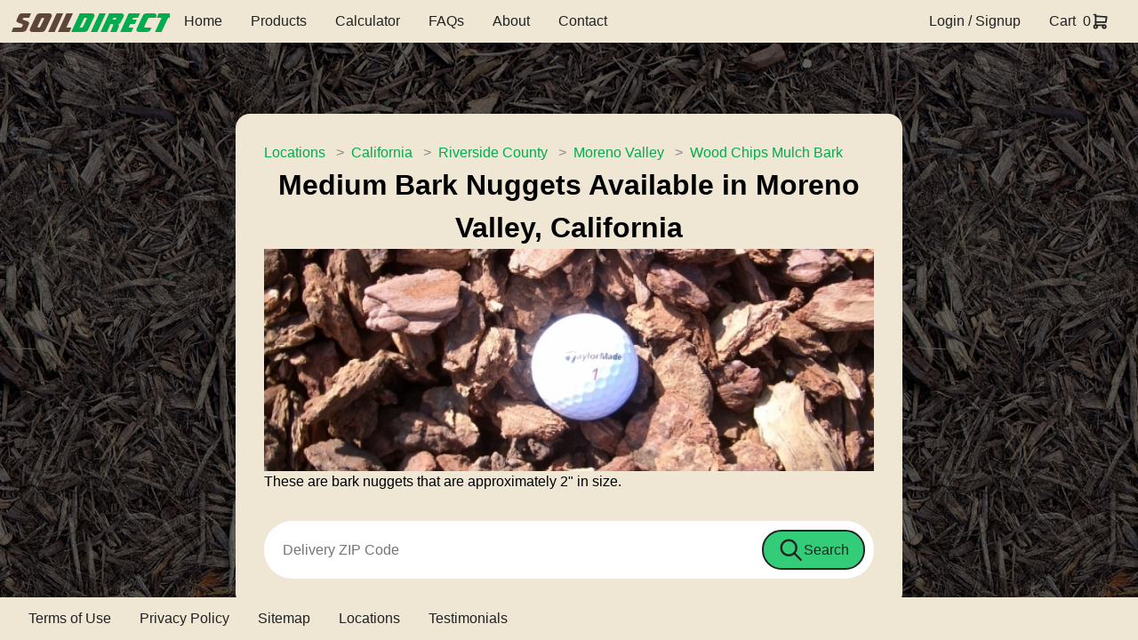

--- FILE ---
content_type: text/html; charset=UTF-8
request_url: https://www.soildirect.com/locations/ca/riverside-county/moreno-valley/wood-chips-mulch-bark/medium-bark-nuggets-279/
body_size: 6592
content:
<!DOCTYPE html>
<html lang="en-us">
<head>
<!-- 1.51B -->
<title>Medium Bark Nuggets delivered to Moreno Valley, CA </title>
<meta name="description" content="Moreno Valley, CA Medium Bark Nuggets delivered. Order online in bulk and schedule delivery at checkout.  Wholesale pricing open to the public. Shop now!" />
<meta name="keywords" content="Wood Chips/ Mulch/ Bark, Medium Bark Nuggets, delivered, soildirect, bulk, wholesale" />
<meta name="author" content="Soil Direct" />
<meta name="viewport" content="width=device-width, initial-scale=1.0">
<meta http-equiv="content-type" content="text/html;charset=utf-8" />
<meta name="language" content="english" />
<meta name="apple-itunes-app" content="app-id=670615702">
<meta name="google-play-app" content="app-id=com.soildirect">
<meta name="robots" content="index, follow" />
<meta name="verify-v1" content="vSKDlr3KFisXEZrLOveC8kvFOiCf41oi7fPQ8zLBWbY=" />
<link rel="icon" href="/favicon.ico" />
<link rel="apple-touch-icon" sizes="57x57" href="/apple-touch-icon-57x57.png">
<link rel="apple-touch-icon" sizes="60x60" href="/apple-touch-icon-60x60.png">
<link rel="apple-touch-icon" sizes="72x72" href="/apple-touch-icon-72x72.png">
<link rel="apple-touch-icon" sizes="76x76" href="/apple-touch-icon-76x76.png">
<link rel="apple-touch-icon" sizes="114x114" href="/apple-touch-icon-114x114.png">
<link rel="apple-touch-icon" sizes="120x120" href="/apple-touch-icon-120x120.png">
<link rel="apple-touch-icon" sizes="144x144" href="/apple-touch-icon-144x144.png">
<link rel="apple-touch-icon" sizes="152x152" href="/apple-touch-icon-152x152.png">
<link rel="apple-touch-icon" sizes="180x180" href="/apple-touch-icon-180x180.png">
<link rel="icon" type="image/png" href="/favicon-32x32.png" sizes="32x32">
<link rel="icon" type="image/png" href="/favicon-194x194.png" sizes="194x194">
<link rel="icon" type="image/png" href="/favicon-96x96.png" sizes="96x96">
<link rel="icon" type="image/png" href="/android-chrome-192x192.png" sizes="192x192">
<link rel="icon" type="image/png" href="/favicon-16x16.png" sizes="16x16">
<link rel="manifest" href="/manifest.json">
<link rel="mask-icon" href="/safari-pinned-tab.svg" color="#5bbad5">
<meta name="apple-mobile-web-app-title" content="Soil Direct">
<meta name="application-name" content="Soil Direct">
<meta name="msapplication-TileColor" content="#00a300">
<meta name="msapplication-TileImage" content="/mstile-144x144.png">
<meta name="theme-color" content="#ffffff">
<link type="text/css" rel="stylesheet" href="/cssminify/">
<link type="text/css" rel="stylesheet" href="/css/jui/1.11.4/jquery-ui.theme.min.css">
<link type="text/css" rel="stylesheet" href="/css/jui/1.11.4/jquery-ui.structure.min.css">
<link type="text/css" rel="stylesheet" href="/javascript/jquery/fancybox-1.3.4/jquery.fancybox-1.3.4.min.css" />
<style>
.green_div INPUT[type="button"] {
	border-radius:				6px;
	-webkit-border-radius: 		6px;
	-moz-border-radius: 			6px;
	width:						94%;
	margin:						8px auto;
	color:						#ffffff;
	padding:						6px;
	border:						1px solid #5a421f;
	display:						inline-block;
	text-shadow: 				-1px -1px 0 rgba(0,0,0,0.3);
	background-color:			#2c1c07;
	font-size:					.85em;
	font-weight:					bold; 
	background-image: 			-webkit-gradient(linear, left top, left bottom, from(#805d2c), to(#543305));
	background-image: 			-webkit-linear-gradient(top, #805d2c, #543305);
	background-image: 			-moz-linear-gradient(top, #805d2c, #543305);
	background-image: 			-ms-linear-gradient(top, #805d2c, #543305);
	background-image: 			-o-linear-gradient(top, #805d2c, #543305);
	background-image: 			linear-gradient(to bottom, #805d2c, #543305);
	filter:						progid:DXImageTransform.Microsoft.gradient(GradientType=0,startColorstr=#805d2c, endColorstr=#543305);
}

.green_div INPUT[type="button"]:hover {
	border:						1px solid #7c5b2b; 
	background-color: 			#a67939; 
	background-image: 			-webkit-gradient(linear, left top, left bottom, from(#a67939), to(#845108));
	background-image: 			-webkit-linear-gradient(top, #a67939, #845108);
	background-image: 			-moz-linear-gradient(top, #a67939, #845108);
	background-image:			 -ms-linear-gradient(top, #a67939, #845108);
	background-image: 			-o-linear-gradient(top, #a67939, #845108);
	background-image: 			linear-gradient(to bottom, #a67939, #845108);
	filter:						progid:DXImageTransform.Microsoft.gradient(GradientType=0,startColorstr=#a67939, endColorstr=#845108);
}
.green_div span {
	display:block;
	margin-top:10px;
}
</style>
<script type="text/javascript" async src="/javascript/php.min.js"></script>
<script type="text/javascript" async src="/javascript/vopen.min.js"></script>
<script type="text/javascript" async src="/javascript/library4.5.js"></script>
<script type="text/javascript" async src="/javascript/library4.3.js"></script>
<script>
(function() {

	function getScript(url,success) {
	
		var script=document.createElement('script');
		script.src=url;
		var head=document.getElementsByTagName('head')[0],
		done=false;
		script.onload=script.onreadystatechange = function(){
			if ( !done && (!this.readyState || this.readyState == 'loaded' || this.readyState == 'complete') ) {
				done=true;
				success();
				script.onload = script.onreadystatechange = null;
				head.removeChild(script);
			}
		};
		head.appendChild(script);
	
	}
	
	getScript('/javascript/jquery/jquery-1.8.3.min.js',function(){
		getScript('/javascript/jquery/jquery-ui-1.11.4.min.js',function(){
			getScript('/javascript/jquery/jquery.bxslider.min.js',function(){
				getScript('/javascript/jquery/text-slider.js',function(){
					getScript('/javascript/jquery/chosen.jquery.min.js',function(){
						getScript('/javascript/jquery/fancybox-1.3.4/jquery.fancybox-1.3.4.pack.js',function(){
							getScript('https://cdnjs.cloudflare.com/ajax/libs/rateYo/2.1.1/jquery.rateyo.min.js',function(){
								getScript('https://cdnjs.cloudflare.com/ajax/libs/zxcvbn/4.2.0/zxcvbn.js',function(){

					//	jquery onload code here

					//	Code to show products popup
					$('#plink1').click(function( e ) {
						e.preventDefault();
						$('.responsive-menu').toggleClass('expand');
						productsPopup();
					});
					$('#plink2').click(function( e ) {
						e.preventDefault();
						productsPopup();
					});

					
					//
	//	Code to show image popups
	//
	$("a.product_image").fancybox({
		padding: 2,
		margin: 8
	});
	
								})
							})
						})
					})
				})
			})
		})
	});

})();
</script>

<script>
function productsPopup() {
	$("#search_dialog").dialog();
}

function searchErrorPopup() {
	$("#search_error_dialog").dialog();
}

function feedbackPopup() {
	const feedbackWindow = vopen2("https://www.surveymonkey.com/s.aspx?sm=8hWMlZnsb1VwLSpbBi6ThA_3d_3d", "Feedback", 600, 500, "yes", "yes");
}

function goToLogin() {
	document.location = "/login/";
}

/* When the user clicks on the button, toggle between hiding and showing the dropdown content */
function myFunction() {
	document.getElementById("myDropdown").classList.toggle("show");
}

// Close the dropdown if the user clicks outside of it
window.onclick = function(event) {
	if (!event.target.matches('.dropbtn')) {
		var dropdowns = document.getElementsByClassName("dropdown-content");
		var i;
		for (i = 0; i < dropdowns.length; i++) {
			var openDropdown = dropdowns[i];
			if (openDropdown.classList.contains('show')) {
				openDropdown.classList.remove('show');
			}
		}
	}
}

</script>
<meta name="google-site-verification" content="2JDb2BQ53d_pHj3F2UGQrTYsCGQKoIyNB3rHrw7wZis" />
<!-- Meta Pixel Code -->
<script>
	!function(f,b,e,v,n,t,s) {
		if(f.fbq)return;n=f.fbq=function(){n.callMethod?
		n.callMethod.apply(n,arguments):n.queue.push(arguments)};
		if(!f._fbq)f._fbq=n;n.push=n;n.loaded=!0;n.version='2.0';
		n.queue=[];t=b.createElement(e);t.async=!0;
		t.src=v;s=b.getElementsByTagName(e)[0];
		s.parentNode.insertBefore(t,s)}(window, document,'script',
		'https://connect.facebook.net/en_US/fbevents.js');
	fbq('init', '646092681748295');
	fbq('track', 'PageView');
</script>
<noscript><img height="1" width="1" style="display:none" src="https://www.facebook.com/tr?id=646092681748295&ev=PageView&noscript=1" /></noscript>
<!-- End Meta Pixel Code -->
</head>
<body>

<!-- NAVBAR -->
<header class="navbar">
	<div style="display: flex; align-items: center; gap: 1rem">
		<!-- Logo (always visible) -->
		<a href="/" style="text-decoration: none;">
			<p style="font-size: 2rem; text-align: center; font-family: SoilDirect;">
				<span style="font-family: inherit; font-size: inherit; color: var(--color-soil-brown); -webkit-text-stroke: 1px var(--color-title-stroke);">Soil</span><span style="font-family: inherit; font-size: inherit; color: var(--color-soil-green); -webkit-text-stroke: 1px var(--color-title-stroke);">Direct</span>
			</p>
		</a>

		<!-- Desktop Nav Items -->
		<nav class="navSection desktop-nav">
			<div class="navItem"><a href="/">Home</a></div>
			<div class="navItem">
									<a href="/" id="plink1" name="search_dialog" title="Products">Products</a>
							</div>
			<div class="navItem">
					<a href="/calculator/">Calculator</a>
			</div>
			<div class="navItem"><a href="/faqs/">FAQs</a></div>
			<div class="navItem"><a href="/about/">About</a></div>
			<div class="navItem"><a href="/contact/">Contact</a></div>
		</nav>
	</div>

	<!-- Desktop Right-side items (Login, Cart) -->
	<div class="navSection desktop-nav">

				<div class="navItem">
							<a href="/login/">Login / Signup</a>
					</div>
		<div class="navItem">
			<a href="/cart/">Cart</a>
			<div style="width: 0.5rem;"></div>0
			<img style="height:1.3rem; width: auto;" src="https://www.soildirect.com/images/shopping-cart.svg" alt="Cart"/>
		</div>
	</div>

	<!-- Hamburger icon (only visible on mobile) -->
	<div class="hamburger" id="hamburger-btn">
		<span></span>
		<span></span>
		<span></span>
	</div>
</header>

<!-- Drawer Menu Mobile (hidden by default) -->
<aside class="drawer" id="mobile-drawer">
	<div id="close-btn-container"><img id="close-btn" src="https://www.soildirect.com/images/square-x.svg"></div>
	<nav class="mobile-menu">
		<div class="navItem"><a href="/">Home</a></div>
		<div class="navItem">
							<a href="/" id="plink1" name="search_dialog" title="Products">Products</a>
					</div>
		<div class="navItem">
				<a href="/calculator/">Calculator</a>
		</div>
		<div class="navItem"><a href="/faqs/">FAQs</a></div>
		<div class="navItem"><a href="/about/">About</a></div>
		<div class="navItem"><a href="/contact/">Contact</a></div>
		<div class="navItem"><a href="/testimonials/">Testimonials</a></div>
				<div class="navItem">
							<a href="/login/">Login / Signup</a>
					</div>
		<div class="navItem">
			<a href="/cart/">Cart</a>
			<div style="width: 0.5rem;"></div>0
			<img style="height:1.3rem; width: auto;" src="https://www.soildirect.com/images/shopping-cart.svg" alt="Cart"/>
		</div>
		<div class="navItem">
			<a href="/terms-of-use/">Terms of Use</a>
		</div>
		<div class="navItem">
			<a href="/privacy-policy/">Privacy Policy</a>
		</div>
		<div class="navItem">
			<a href="/sitemap.xml">Sitemap</a>
		</div>
		<div class="navItem">
			<a href="/locations/">Locations</a>
		</div>
		<div style="
          display: flex;
          justify-content: center;
      ">
			<a target="_blank" href="https://www.facebook.com/pages/Soil-Direct/310688398062">
				<img style="height: 50px; width: 50px; padding: 0.6rem" src="https://www.soildirect.com/images/brand-facebook.svg" alt="Facebook"/>
			</a>
			<a target="_blank" href="https://x.com/soildirect">
				<img style="height: 50px; width: 50px; padding: 0.6rem" src="https://www.soildirect.com/images/brand-x.svg" alt="X"/>
			</a>
			<a target="_blank" href="https://itunes.apple.com/app/id670615702">
				<img style="height: 50px; width: 50px; padding: 0.6rem" src="https://www.soildirect.com/images/brand-appstore.svg" alt="App Store"/>
			</a>
			<a target="_blank" href="https://play.google.com/store/apps/details?id=com.soildirect&hl=en_GB">
				<img style="height: 50px; width: 50px; padding: 0.6rem" src="https://www.soildirect.com/images/brand-google-play.svg" alt="Google Play"/>
			</a>
		</div>
	</nav>
</aside>

<section class="main-content">
	<div style="width: 100%; color: black; padding: 2rem; border-radius: 1rem; max-width: 750px; background-color: var(--color-primary); display: flex; flex-direction: column; justify-content: center; flex-wrap: wrap; gap: 1.3rem;">
		<div id="crumbs">
			<ul>
				<li><a href="/locations/">Locations</a></li>
				<li><a href="/locations/ca/">California</a></li>
				<li><a href="/locations/ca/riverside-county/">Riverside County</a></li>
				<li><a href="/locations/ca/riverside-county/moreno-valley/">Moreno Valley</a></li>
				<li><a href="/locations/ca/riverside-county/moreno-valley/wood-chips-mulch-bark/"><span itemprop="category">Wood Chips Mulch Bark</span></a></li>
			</ul>
		</div>
		
		<h2 style="text-align:center;">Medium Bark Nuggets Available in Moreno Valley, California</h2>

		<script>
			function processZipcode()
			{
                const zipcode = $.trim($("#zipcode").val());

                if (zipcode != "")
				{
                    
                    regexp = /^[0-9]{5}(?:-[0-9]{4})?$/;
                    

                    if (regexp.test(zipcode))
                    {
                        return true;
                    }
					else
					{
						alert("Please enter a valid zip code");
                        return false;
					}

				}
                alert("Please enter your zip code to continue");
                return false;
            }
		</script>

									<img style="object-fit: cover; width: 100%; height: 250px;" src="https://www.soildirect.com/images/size00/Medium-Bark-Nuggets.jpg" alt="Medium Bark Nuggets" title="Medium Bark Nuggets"/>
			
			<p>
				These are bark nuggets that are approximately 2" in size.
			</p>
		
		
		<form
				id="searchform2"
				name="searchform1"
				action="/dispatch/"
				method="post"
				onsubmit="return validateAddressSearch('searchform2')"
				style="
			max-width: 800px;
			width: 100%;
			height: 65px;
			padding: 10px;
			border-radius: 2rem;
			display: flex;
			flex-wrap: nowrap;
			background-color: white;
			margin-top: 2rem;"
		>
			<input type="hidden" name="a" value="address_search" />
			<input type="text" id="address_str" name="address_str" maxlength="15" placeholder="Delivery ZIP Code" required/>
			<button type="submit" style="
			  background-color: var(--color-highlight);
			  height: 45px;
			  display: flex;
			  justify-content: center;
			  align-items: center;
			  border-radius: 2rem;
			  padding: 0 1rem;
			  cursor: pointer;
			  border: 2px solid #222;">
				<img style="height:70%; width: auto;" src="https://www.soildirect.com/images/search.svg" alt="Search"/>
				<p style="color: var(--color-on-primary)" class="desktop-nav">Search</p>
			</div>
		</form>
	
		<div id="question_div">
		
			<div id="cizDGD" style="z-index:100;position:absolute"></div><div id="sdzDGD" style="display:none"></div>
<script type="text/javascript">
var sezDGD=document.createElement("script");sezDGD.type="text/javascript";var sezDGDs=(location.protocol.indexOf("https")==0?"https":"http")+"://image.providesupport.com/js/0yaodkfc9ud160tvpn49f5vteb/safe-monitor.js?ps_h=zDGD&ps_t="+new Date().getTime();setTimeout("sezDGD.src=sezDGDs;document.getElementById('sdzDGD').appendChild(sezDGD)",1)
</script>
<noscript>
<div style="display:inline"><a href="http://www.providesupport.com?monitor=0yaodkfc9ud160tvpn49f5vteb"><img src="http://image.providesupport.com/image/0yaodkfc9ud160tvpn49f5vteb.gif" style="border:0px" alt="Operator Image"/></a></div>
</noscript>
		
		</div>
	</div>

</section>

<!-- FOOTER -->
<div id="search_dialog" style="display:none;" title="Find Products">

	Please enter a delivery zip code on the home screen to continue!

</div>

<footer class="footer">
	<div class="footerNavSection">
		<div class="navItem" style="height: auto">
			<a href="/terms-of-use/">Terms of Use</a>
		</div>
		<div class="navItem" style="height: auto">
			<a href="/privacy-policy/">Privacy Policy</a>
		</div>
		<div class="navItem" style="height: auto">
			<a href="/sitemap.xml">Sitemap</a>
		</div>
		<div class="navItem" style="height: auto">
			<a href="/locations/">Locations</a>
		</div>
		<div class="navItem" style="height: auto">
			<a href="/testimonials/">Testimonials</a>
		</div>
	</div>
	<div style="display: flex;">
			</div>
</footer>

<!-- JavaScript to Toggle the Drawer -->
<script>
	const hamburgerBtn = document.getElementById('hamburger-btn');
	const closeBtn = document.getElementById('close-btn');
	const mobileDrawer = document.getElementById('mobile-drawer');

	hamburgerBtn.addEventListener('click', () => {
		mobileDrawer.classList.toggle('open');
	});

	closeBtn.addEventListener('click', () => {
		mobileDrawer.classList.toggle('open');
	});
</script>


<script>
  (function(i,s,o,g,r,a,m){i['GoogleAnalyticsObject']=r;i[r]=i[r]||function(){
  (i[r].q=i[r].q||[]).push(arguments)},i[r].l=1*new Date();a=s.createElement(o),
  m=s.getElementsByTagName(o)[0];a.async=1;a.src=g;m.parentNode.insertBefore(a,m)
  })(window,document,'script','https://www.google-analytics.com/analytics.js','ga');

  ga('create', 'UA-4269736-1', 'auto');
  ga('send', 'pageview');

</script>


<!-- Place this tag in your head or just before your close body tag -->
<script type="text/javascript" src="https://apis.google.com/js/plusone.js"></script>
<script type="text/javascript">
adroll_adv_id = "DIK2G7EVMRAZLDKDEJNU6G";
adroll_pix_id = "3KK7CD2DPVG6ZBHMY4LU7A";
(function () {
	var oldonload = window.onload;
	window.onload = function(){
		__adroll_loaded=true;
		var scr = document.createElement("script");
		var host = (("https:" == document.location.protocol) ? "https://s.adroll.com" : "http://a.adroll.com");
		scr.setAttribute('async', 'true');
		scr.type = "text/javascript";
		scr.src = host + "/j/roundtrip.js";
		((document.getElementsByTagName('head') || [null])[0] || document.getElementsByTagName('script')[0].parentNode).appendChild(scr);
		if(oldonload){
			oldonload()
		}
	};
}());
</script>
<script type="text/javascript">
	// Sidebar open/close (your existing function)
	function toggleSidebar() {
		document.getElementById('sidebar')
				.classList.toggle('active');
	}

	// Wait until DOM is ready
	document.addEventListener('DOMContentLoaded', () => {
		document.querySelectorAll('.category-header').forEach(btn => {
			btn.addEventListener('click', () => {
				const li = btn.parentElement;            // <li class="category">
				btn.nextElementSibling.classList.toggle('expanded');
				const isOpen = li.classList.toggle('expanded');
				btn.setAttribute('aria-expanded', isOpen);
			});
		});
	});
</script>

</body>
</html>

--- FILE ---
content_type: image/svg+xml
request_url: https://www.soildirect.com/images/square-x.svg
body_size: 566
content:
<svg  xmlns="http://www.w3.org/2000/svg"  width="24"  height="24"  viewBox="0 0 24 24"  fill="#222"  class="icon icon-tabler icons-tabler-filled icon-tabler-square-x"><path stroke="none" d="M0 0h24v24H0z" fill="none"/><path d="M19 2h-14a3 3 0 0 0 -3 3v14a3 3 0 0 0 3 3h14a3 3 0 0 0 3 -3v-14a3 3 0 0 0 -3 -3zm-9.387 6.21l.094 .083l2.293 2.292l2.293 -2.292a1 1 0 0 1 1.497 1.32l-.083 .094l-2.292 2.293l2.292 2.293a1 1 0 0 1 -1.32 1.497l-.094 -.083l-2.293 -2.292l-2.293 2.292a1 1 0 0 1 -1.497 -1.32l.083 -.094l2.292 -2.293l-2.292 -2.293a1 1 0 0 1 1.32 -1.497z" /></svg>

--- FILE ---
content_type: application/javascript; charset=utf-8
request_url: https://image.providesupport.com/js/0yaodkfc9ud160tvpn49f5vteb/safe-monitor.js?ps_h=zDGD&ps_t=1769411260797
body_size: 405
content:
(function(){var p=[3,'safe-monitor','zDGD','EQHLSrbURb6qN2fZ','sczDGD','cizDGD',50,50,1,1,1,1,1,191,271,'https://messenger.providesupport.com','0yaodkfc9ud160tvpn49f5vteb','',false,false,false,30,60,'https://image.providesupport.com','0yaodkfc9ud160tvpn49f5vteb','','',,'','','','','https://vm.providesupport.com/0yaodkfc9ud160tvpn49f5vteb',false,'width=400px,height=570px','https://vm.providesupport.com/js/starter/starter.js','messengerDefaultSize=width%3A400px%3Bheight%3A570px&showButtonWithCode=false',1686244376440,{"enabled":false},'http://','https://vm.providesupport.com','','https://messenger.providesupport.com/resource/aihhat/default/company/messenger/css-js/weightless/298dd3/styles.js','','https://chatapi.providesupport.com/v1/visitor/sids','en',1,false,'Live chat online','Live chat offline','https://admin.providesupport.com','',,,1234827739790,false,true,'https://image.providesupport.com/image/0yaodkfc9ud160tvpn49f5vteb/online-925795133.png','https://image.providesupport.com/image/0yaodkfc9ud160tvpn49f5vteb/offline-972153894.png','244','96','244','96','',,,,,,];var w=window,d=document;w.psRSS?w.psRSS(p):(w.psPDSS||(w.psPDSS=[]),w.psPDSS.push(p));var s=d.createElement('script');s.src='https://image.providesupport.com/sjs/static.js';d.body.appendChild(s)})()

--- FILE ---
content_type: application/javascript; charset=utf-8
request_url: https://www.soildirect.com/javascript/jquery/text-slider.js
body_size: 1247
content:
(function ( $ ) {

	$.fn.textSlider = function ( options ) {

		/* Default settings */
		var settings = $.extend(
			{
				timeout: 2000,
				slideTime: 750
			},
			options 
		);

		var nextItem;

		var currentItem = 0;
		var count = 0;

		this.children('.slider-item').each(
			function () 
			{

				$(this).addClass( 'slide-' + ( count ) )
					.css(
						{
							//opacity:	   0, 
							paddingTop:	'50px',
							paddingBottom: '0px'
						}
					);

				$(this).hide();

				count++;

			}
		);

		function firstSlide ()
		{

			$('.slide-' + currentItem ).show().animate({ paddingTop: '25px', paddingBottom: '25px', opacity: 1 }, settings.slideTime);

			setTimeout ( transition, settings.timeout );

		}

		function transition ()
		{

			nextItem = parseInt ( currentItem + 1 );

			if ( nextItem >= count )
				nextItem = 0;

			$('.slide-' + currentItem ).animate({ paddingTop: '50px', paddingBottom: '0px', opacity: 0 }, settings.slideTime, function () {
				$(this).hide();
				$('.slide-' + nextItem ).show().animate({ paddingTop: '25px', paddingBottom: '25px', opacity: 1 }, settings.slideTime);
			});

			currentItem = nextItem;

			setTimeout ( transition, settings.timeout );

		}

		return firstSlide ();

	};

}( jQuery ));

--- FILE ---
content_type: text/plain
request_url: https://www.google-analytics.com/j/collect?v=1&_v=j102&a=291642418&t=pageview&_s=1&dl=https%3A%2F%2Fwww.soildirect.com%2Flocations%2Fca%2Friverside-county%2Fmoreno-valley%2Fwood-chips-mulch-bark%2Fmedium-bark-nuggets-279%2F&ul=en-us%40posix&dt=Medium%20Bark%20Nuggets%20delivered%20to%20Moreno%20Valley%2C%20CA&sr=1280x720&vp=1280x720&_u=IEBAAEABAAAAACAAI~&jid=2009299563&gjid=256733908&cid=1450209103.1769411261&tid=UA-4269736-1&_gid=1579748203.1769411261&_r=1&_slc=1&z=129706659
body_size: -451
content:
2,cG-5RZZP85HB3

--- FILE ---
content_type: image/svg+xml
request_url: https://www.soildirect.com/images/search.svg
body_size: 385
content:
<svg  xmlns="http://www.w3.org/2000/svg"  width="24"  height="24"  viewBox="0 0 24 24"  fill="none"  stroke="#222"  stroke-width="2"  stroke-linecap="round"  stroke-linejoin="round"  class="icon icon-tabler icons-tabler-outline icon-tabler-search"><path stroke="none" d="M0 0h24v24H0z" fill="none"/><path d="M10 10m-7 0a7 7 0 1 0 14 0a7 7 0 1 0 -14 0" /><path d="M21 21l-6 -6" /></svg>